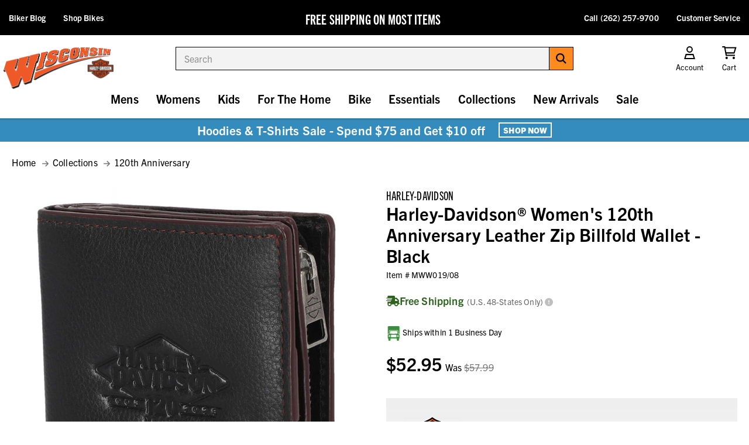

--- FILE ---
content_type: application/javascript; charset=UTF-8
request_url: https://cdn11.bigcommerce.com/s-z1x6as1/stencil/e074cbe0-707c-013e-ae35-62a56a2961de/e/47470ae0-700f-013e-0982-6e6f21f11636/dist/theme-bundle.chunk.assets_js_theme_product_js.js
body_size: 20607
content:
(self["webpackChunkbigcommerce_cornerstone"] = self["webpackChunkbigcommerce_cornerstone"] || []).push([["assets_js_theme_product_js"],{

/***/ "./assets/js/theme/common/form-utils.js":
/*!**********************************************!*\
  !*** ./assets/js/theme/common/form-utils.js ***!
  \**********************************************/
/***/ ((__unused_webpack_module, __webpack_exports__, __webpack_require__) => {

"use strict";
__webpack_require__.r(__webpack_exports__);
/* harmony export */ __webpack_require__.d(__webpack_exports__, {
/* harmony export */   Validators: () => (/* binding */ Validators),
/* harmony export */   classifyForm: () => (/* binding */ classifyForm),
/* harmony export */   insertStateHiddenField: () => (/* binding */ insertStateHiddenField)
/* harmony export */ });
/* harmony import */ var lodash_capitalize__WEBPACK_IMPORTED_MODULE_0__ = __webpack_require__(/*! lodash/capitalize */ "./node_modules/lodash/capitalize.js");
/* harmony import */ var lodash_capitalize__WEBPACK_IMPORTED_MODULE_0___default = /*#__PURE__*/__webpack_require__.n(lodash_capitalize__WEBPACK_IMPORTED_MODULE_0__);
/* harmony import */ var lodash_camelCase__WEBPACK_IMPORTED_MODULE_1__ = __webpack_require__(/*! lodash/camelCase */ "./node_modules/lodash/camelCase.js");
/* harmony import */ var lodash_camelCase__WEBPACK_IMPORTED_MODULE_1___default = /*#__PURE__*/__webpack_require__.n(lodash_camelCase__WEBPACK_IMPORTED_MODULE_1__);
/* harmony import */ var lodash_includes__WEBPACK_IMPORTED_MODULE_2__ = __webpack_require__(/*! lodash/includes */ "./node_modules/lodash/includes.js");
/* harmony import */ var lodash_includes__WEBPACK_IMPORTED_MODULE_2___default = /*#__PURE__*/__webpack_require__.n(lodash_includes__WEBPACK_IMPORTED_MODULE_2__);
/* harmony import */ var _nod__WEBPACK_IMPORTED_MODULE_3__ = __webpack_require__(/*! ./nod */ "./assets/js/theme/common/nod.js");
/* harmony import */ var _models_forms__WEBPACK_IMPORTED_MODULE_4__ = __webpack_require__(/*! ./models/forms */ "./assets/js/theme/common/models/forms.js");
/* provided dependency */ var $ = __webpack_require__(/*! jquery */ "./node_modules/jquery/dist/jquery.min.js");





var inputTagNames = ['input', 'select', 'textarea'];

/**
 * Apply class name to an input element on its type
 * @param {object} input
 * @param {string} formFieldClass
 * @return {object} Element itself
 */
function classifyInput(input, formFieldClass) {
  var $input = $(input);
  var $formField = $input.parent("." + formFieldClass);
  var tagName = $input.prop('tagName').toLowerCase();
  var className = formFieldClass + "--" + tagName;
  var specificClassName;

  // Input can be text/checkbox/radio etc...
  if (tagName === 'input') {
    var inputType = $input.prop('type');
    if (lodash_includes__WEBPACK_IMPORTED_MODULE_2___default()(['radio', 'checkbox', 'submit'], inputType)) {
      // ie: .form-field--checkbox, .form-field--radio
      className = formFieldClass + "--" + lodash_camelCase__WEBPACK_IMPORTED_MODULE_1___default()(inputType);
    } else {
      // ie: .form-field--input .form-field--inputText
      specificClassName = "" + className + lodash_capitalize__WEBPACK_IMPORTED_MODULE_0___default()(inputType);
    }
  }

  // Apply class modifier
  return $formField.addClass(className).addClass(specificClassName);
}

/**
 * Apply class name to each input element in a form based on its type
 * @example
 * // Before
 * <form id="form">
 *     <div class="form-field">
 *         <input type="text">
 *     </div>
 *     <div class="form-field">
 *         <select>...</select>
 *     </div>
 * </form>
 *
 * classifyForm('#form', { formFieldClass: 'form-field' });
 *
 * // After
 * <div class="form-field form-field--input form-field--inputText">...</div>
 * <div class="form-field form-field--select">...</div>
 *
 * @param {string|object} formSelector - selector or element
 * @param {object} options
 * @return {jQuery} Element itself
 */
function classifyForm(formSelector, options) {
  if (options === void 0) {
    options = {};
  }
  var $form = $(formSelector);
  var $inputs = $form.find(inputTagNames.join(', '));

  // Obtain options
  var _options = options,
    _options$formFieldCla = _options.formFieldClass,
    formFieldClass = _options$formFieldCla === void 0 ? 'form-field' : _options$formFieldCla;

  // Classify each input in a form
  $inputs.each(function (__, input) {
    classifyInput(input, formFieldClass);
  });
  return $form;
}

/**
 * Get id from given field
 * @param {object} $field JQuery field object
 * @return {string}
 */
function getFieldId($field) {
  var fieldId = $field.prop('name').match(/(\[.*\])/);
  if (fieldId && fieldId.length !== 0) {
    return fieldId[0];
  }
  return '';
}

/**
 * Insert hidden field after State/Province field
 * @param {object} $stateField JQuery field object
 */
function insertStateHiddenField($stateField) {
  var fieldId = getFieldId($stateField);
  var stateFieldAttrs = {
    type: 'hidden',
    name: "FormFieldIsText" + fieldId,
    value: '1'
  };
  $stateField.after($('<input />', stateFieldAttrs));
}
var Validators = {
  /**
   * Sets up a new validation when the form is dirty
   * @param validator
   * @param field
   */
  setEmailValidation: function setEmailValidation(validator, field) {
    if (field) {
      validator.add({
        selector: field,
        validate: function validate(cb, val) {
          var result = _models_forms__WEBPACK_IMPORTED_MODULE_4__["default"].email(val);
          cb(result);
        },
        errorMessage: 'You must enter a valid email.'
      });
    }
  },
  /**
   * Validate password fields
   * @param validator
   * @param passwordSelector
   * @param password2Selector
   * @param requirements
   * @param isOptional
   */
  setPasswordValidation: function setPasswordValidation(validator, passwordSelector, password2Selector, requirements, isOptional) {
    var $password = $(passwordSelector);
    var passwordValidations = [{
      selector: passwordSelector,
      validate: function validate(cb, val) {
        var result = val.length;
        if (isOptional) {
          return cb(true);
        }
        cb(result);
      },
      errorMessage: 'You must enter a password.'
    }, {
      selector: passwordSelector,
      validate: function validate(cb, val) {
        var result = val.match(new RegExp(requirements.alpha)) && val.match(new RegExp(requirements.numeric)) && val.length >= requirements.minlength;

        // If optional and nothing entered, it is valid
        if (isOptional && val.length === 0) {
          return cb(true);
        }
        cb(result);
      },
      errorMessage: requirements.error
    }, {
      selector: password2Selector,
      validate: function validate(cb, val) {
        var result = val.length;
        if (isOptional) {
          return cb(true);
        }
        cb(result);
      },
      errorMessage: 'You must enter a password.'
    }, {
      selector: password2Selector,
      validate: function validate(cb, val) {
        var result = val === $password.val();
        cb(result);
      },
      errorMessage: 'Your passwords do not match.'
    }];
    validator.add(passwordValidations);
  },
  /**
   * Validate password fields
   * @param {Nod} validator
   * @param {Object} selectors
   * @param {string} selectors.errorSelector
   * @param {string} selectors.fieldsetSelector
   * @param {string} selectors.formSelector
   * @param {string} selectors.maxPriceSelector
   * @param {string} selectors.minPriceSelector
   */
  setMinMaxPriceValidation: function setMinMaxPriceValidation(validator, selectors) {
    var errorSelector = selectors.errorSelector,
      fieldsetSelector = selectors.fieldsetSelector,
      formSelector = selectors.formSelector,
      maxPriceSelector = selectors.maxPriceSelector,
      minPriceSelector = selectors.minPriceSelector;
    validator.configure({
      form: formSelector,
      preventSubmit: true,
      successClass: '_' // KLUDGE: Don't apply success class
    });

    validator.add({
      errorMessage: 'Min price must be less than max. price.',
      selector: minPriceSelector,
      validate: "min-max:" + minPriceSelector + ":" + maxPriceSelector
    });
    validator.add({
      errorMessage: 'Min price must be less than max. price.',
      selector: maxPriceSelector,
      validate: "min-max:" + minPriceSelector + ":" + maxPriceSelector
    });
    validator.add({
      errorMessage: 'Max. price is required.',
      selector: maxPriceSelector,
      validate: 'presence'
    });
    validator.add({
      errorMessage: 'Min. price is required.',
      selector: minPriceSelector,
      validate: 'presence'
    });
    validator.add({
      errorMessage: 'Input must be greater than 0.',
      selector: [minPriceSelector, maxPriceSelector],
      validate: 'min-number:0'
    });
    validator.setMessageOptions({
      selector: [minPriceSelector, maxPriceSelector],
      parent: fieldsetSelector,
      errorSpan: errorSelector
    });
  },
  /**
   * Sets up a new validation when the form is dirty
   * @param validator
   * @param field
   */
  setStateCountryValidation: function setStateCountryValidation(validator, field) {
    if (field) {
      validator.add({
        selector: field,
        validate: 'presence',
        errorMessage: 'The \'State/Province\' field cannot be blank.'
      });
    }
  },
  /**
   * Removes classes from dirty form if previously checked
   * @param field
   */
  cleanUpStateValidation: function cleanUpStateValidation(field) {
    var $fieldClassElement = $("[data-type=\"" + field.data('fieldType') + "\"]");
    Object.keys(_nod__WEBPACK_IMPORTED_MODULE_3__["default"].classes).forEach(function (value) {
      if ($fieldClassElement.hasClass(_nod__WEBPACK_IMPORTED_MODULE_3__["default"].classes[value])) {
        $fieldClassElement.removeClass(_nod__WEBPACK_IMPORTED_MODULE_3__["default"].classes[value]);
      }
    });
  }
};


/***/ }),

/***/ "./assets/js/theme/common/models/forms.js":
/*!************************************************!*\
  !*** ./assets/js/theme/common/models/forms.js ***!
  \************************************************/
/***/ ((__unused_webpack_module, __webpack_exports__, __webpack_require__) => {

"use strict";
__webpack_require__.r(__webpack_exports__);
/* harmony export */ __webpack_require__.d(__webpack_exports__, {
/* harmony export */   "default": () => (__WEBPACK_DEFAULT_EXPORT__)
/* harmony export */ });
var forms = {
  email: function email(value) {
    var re = /^.+@.+\..+/;
    return re.test(value);
  },
  /**
   * Validates a password field
   * @param value
   * @returns {boolean}
   */
  password: function password(value) {
    return this.notEmpty(value);
  },
  /**
   * validates if a field is empty
   * @param value
   * @returns {boolean}
   *
   */
  notEmpty: function notEmpty(value) {
    return value.length > 0;
  }
};
/* harmony default export */ const __WEBPACK_DEFAULT_EXPORT__ = (forms);

/***/ }),

/***/ "./assets/js/theme/product.js":
/*!************************************!*\
  !*** ./assets/js/theme/product.js ***!
  \************************************/
/***/ ((__unused_webpack_module, __webpack_exports__, __webpack_require__) => {

"use strict";
__webpack_require__.r(__webpack_exports__);
/* harmony export */ __webpack_require__.d(__webpack_exports__, {
/* harmony export */   "default": () => (/* binding */ Product)
/* harmony export */ });
/* harmony import */ var _page_manager__WEBPACK_IMPORTED_MODULE_0__ = __webpack_require__(/*! ./page-manager */ "./assets/js/theme/page-manager.js");
/* harmony import */ var _product_reviews__WEBPACK_IMPORTED_MODULE_1__ = __webpack_require__(/*! ./product/reviews */ "./assets/js/theme/product/reviews.js");
/* harmony import */ var _common_collapsible__WEBPACK_IMPORTED_MODULE_2__ = __webpack_require__(/*! ./common/collapsible */ "./assets/js/theme/common/collapsible.js");
/* harmony import */ var _common_product_details__WEBPACK_IMPORTED_MODULE_3__ = __webpack_require__(/*! ./common/product-details */ "./assets/js/theme/common/product-details.js");
/* harmony import */ var _product_video_gallery__WEBPACK_IMPORTED_MODULE_4__ = __webpack_require__(/*! ./product/video-gallery */ "./assets/js/theme/product/video-gallery.js");
/* harmony import */ var _common_form_utils__WEBPACK_IMPORTED_MODULE_5__ = __webpack_require__(/*! ./common/form-utils */ "./assets/js/theme/common/form-utils.js");
/* provided dependency */ var $ = __webpack_require__(/*! jquery */ "./node_modules/jquery/dist/jquery.min.js");
function _inheritsLoose(subClass, superClass) { subClass.prototype = Object.create(superClass.prototype); subClass.prototype.constructor = subClass; _setPrototypeOf(subClass, superClass); }
function _setPrototypeOf(o, p) { _setPrototypeOf = Object.setPrototypeOf ? Object.setPrototypeOf.bind() : function _setPrototypeOf(o, p) { o.__proto__ = p; return o; }; return _setPrototypeOf(o, p); }
/*
 Import all product specific js
 */







// function calculateCountdown() {
//   const now = new Date();
//   const targetday = new Date("2024-12-02T23:59:59");

//   let diffSecondsny = Math.floor((targetday.getTime() - now.getTime()) / 1000);

//   // Convert seconds into days, hours, minutes, seconds
//   const days = Math.floor(diffSecondsny / (3600 * 24));
//   diffSecondsny -= days * 3600 * 24;
//   const hours = Math.floor(diffSecondsny / 3600);
//   diffSecondsny -= hours * 3600;
//   const minutes = Math.floor(diffSecondsny / 60);
//   diffSecondsny -= minutes * 60;
//   const seconds = diffSecondsny;

//   // Pad with zeros and convert to string
//   const hoursStr = hours.toString().padStart(2, '0');
//   const minutesStr = minutes.toString().padStart(2, '0');
//   const secondsStr = seconds.toString().padStart(2, '0');

//   // Update DOM
//   $(".days").html(days.toString());
//   $(".hours").html(hoursStr);
//   $(".mins").html(minutesStr);
//   $(".seconds").html(secondsStr);

//   // Show/hide elements based on days remaining
//   if (days < 2) {
//     $(".extend").show();
//   }
//   if (days < 0) {
//     $("#pdp-saleends").hide();
//   }

//   setTimeout(calculateCountdown, 1000);
// }
// calculateCountdown();

function updateCountdown() {
  var now = new Date();
  var midnight = new Date();
  midnight.setHours(24, 0, 0, 0);
  var timeUntilMidnight = midnight - now;
  var seconds = Math.floor(timeUntilMidnight / 1000 % 60);
  var minutes = Math.floor(timeUntilMidnight / 1000 / 60 % 60);
  var hours = Math.floor(timeUntilMidnight / 1000 / 60 / 60 % 24);
  document.querySelector('.hours').textContent = hours < 10 ? '0' + hours : hours;
  document.querySelector('.mins').textContent = minutes < 10 ? '0' + minutes : minutes;
  document.querySelector('.seconds').textContent = seconds < 10 ? '0' + seconds : seconds;
}
function startCountdown() {
  updateCountdown(); // Initial call to set the initial values

  // Update the countdown every second
  setInterval(updateCountdown, 1000);
}

// Start the countdown when the page is loaded
window.addEventListener('load', startCountdown);

// $(document).on("click",".subreview",function() {
//    $('.writeReview-form').submit();
// });
var Product = /*#__PURE__*/function (_PageManager) {
  _inheritsLoose(Product, _PageManager);
  function Product(context) {
    var _this;
    _this = _PageManager.call(this, context) || this;
    _this.url = window.location.href;
    _this.$reviewLink = $('[data-reveal-id="modal-review-form"]');
    return _this;
  }
  var _proto = Product.prototype;
  _proto.onReady = function onReady() {
    var _this2 = this;
    // Listen for foundation modal close events to sanitize URL after review.
    $(document).on('close.fndtn.reveal', function () {
      if (_this2.url.indexOf('#write_review') !== -1 && typeof window.history.replaceState === 'function') {
        window.history.replaceState(null, document.title, window.location.pathname);
      }
    });
    var validator;

    // Init collapsible
    (0,_common_collapsible__WEBPACK_IMPORTED_MODULE_2__["default"])();
    this.productDetails = new _common_product_details__WEBPACK_IMPORTED_MODULE_3__["default"]($('.productView'), this.context, window.BCData.product_attributes);
    this.productDetails.setProductVariant();
    (0,_product_video_gallery__WEBPACK_IMPORTED_MODULE_4__["default"])();
    var $reviewForm = (0,_common_form_utils__WEBPACK_IMPORTED_MODULE_5__.classifyForm)('.writeReview-form');
    var review = new _product_reviews__WEBPACK_IMPORTED_MODULE_1__["default"]($reviewForm);
    $('body').on('click', '[data-reveal-id="modal-review-form"]', function () {
      validator = review.registerValidation(_this2.context);
    });
    $reviewForm.on('submit', function () {
      if (validator) {
        validator.performCheck();
        return validator.areAll('valid');
      }
      return false;
    });
    this.productReviewHandler();
  };
  _proto.productReviewHandler = function productReviewHandler() {
    if (this.url.indexOf('#write_review') !== -1) {
      this.$reviewLink.trigger('click');
    }
  };
  return Product;
}(_page_manager__WEBPACK_IMPORTED_MODULE_0__["default"]);


/***/ }),

/***/ "./assets/js/theme/product/reviews.js":
/*!********************************************!*\
  !*** ./assets/js/theme/product/reviews.js ***!
  \********************************************/
/***/ ((__unused_webpack_module, __webpack_exports__, __webpack_require__) => {

"use strict";
__webpack_require__.r(__webpack_exports__);
/* harmony export */ __webpack_require__.d(__webpack_exports__, {
/* harmony export */   "default": () => (/* binding */ _default)
/* harmony export */ });
/* harmony import */ var _common_nod__WEBPACK_IMPORTED_MODULE_0__ = __webpack_require__(/*! ../common/nod */ "./assets/js/theme/common/nod.js");
/* harmony import */ var _common_collapsible__WEBPACK_IMPORTED_MODULE_1__ = __webpack_require__(/*! ../common/collapsible */ "./assets/js/theme/common/collapsible.js");
/* harmony import */ var _common_models_forms__WEBPACK_IMPORTED_MODULE_2__ = __webpack_require__(/*! ../common/models/forms */ "./assets/js/theme/common/models/forms.js");
/* provided dependency */ var $ = __webpack_require__(/*! jquery */ "./node_modules/jquery/dist/jquery.min.js");



var _default = /*#__PURE__*/function () {
  function _default($reviewForm) {
    this.validator = (0,_common_nod__WEBPACK_IMPORTED_MODULE_0__["default"])({
      submit: $reviewForm.find('input[type="submit"]')
    });
    this.$reviewsContent = $('#product-reviews');
    this.$collapsible = $('[data-collapsible]', this.$reviewsContent);
    this.initLinkBind();
    this.injectPaginationLink();
    this.collapseReviews();
  }

  /**
   * On initial page load, the user clicks on "(12 Reviews)" link
   * The browser jumps to the review page and should expand the reviews section
   */
  var _proto = _default.prototype;
  _proto.initLinkBind = function initLinkBind() {
    var _this = this;
    var $content = $('#productReviews-content', this.$reviewsContent);
    $('#productReview_link').on('click', function () {
      $('.productView-reviewTabLink').trigger('click');
      if (!$content.hasClass('is-open')) {
        _this.$collapsible.trigger(_common_collapsible__WEBPACK_IMPORTED_MODULE_1__.CollapsibleEvents.click);
      }
    });
  };
  _proto.collapseReviews = function collapseReviews() {
    // We're in paginating state, do not collapse
    if (window.location.hash && window.location.hash.indexOf('#product-reviews') === 0) {
      return;
    }

    // force collapse on page load
    this.$collapsible.trigger(_common_collapsible__WEBPACK_IMPORTED_MODULE_1__.CollapsibleEvents.click);
  }

  /**
   * Inject ID into the pagination link
   */;
  _proto.injectPaginationLink = function injectPaginationLink() {
    var $nextLink = $('.pagination-item--next .pagination-link', this.$reviewsContent);
    var $prevLink = $('.pagination-item--previous .pagination-link', this.$reviewsContent);
    if ($nextLink.length) {
      $nextLink.attr('href', $nextLink.attr('href') + " #product-reviews");
    }
    if ($prevLink.length) {
      $prevLink.attr('href', $prevLink.attr('href') + " #product-reviews");
    }
  };
  _proto.registerValidation = function registerValidation(context) {
    this.context = context;
    this.validator.add([{
      selector: '[name="revrating"]',
      validate: 'presence',
      errorMessage: this.context.reviewRating
    }, {
      selector: '[name="revtitle"]',
      validate: 'presence',
      errorMessage: this.context.reviewSubject
    }, {
      selector: '[name="revtext"]',
      validate: 'presence',
      errorMessage: this.context.reviewComment
    }, {
      selector: '.writeReview-form [name="email"]',
      validate: function validate(cb, val) {
        var result = _common_models_forms__WEBPACK_IMPORTED_MODULE_2__["default"].email(val);
        cb(result);
      },
      errorMessage: this.context.reviewEmail
    }]);
    return this.validator;
  };
  _proto.validate = function validate() {
    return this.validator.performCheck();
  };
  return _default;
}();


/***/ }),

/***/ "./assets/js/theme/product/video-gallery.js":
/*!**************************************************!*\
  !*** ./assets/js/theme/product/video-gallery.js ***!
  \**************************************************/
/***/ ((__unused_webpack_module, __webpack_exports__, __webpack_require__) => {

"use strict";
__webpack_require__.r(__webpack_exports__);
/* harmony export */ __webpack_require__.d(__webpack_exports__, {
/* harmony export */   VideoGallery: () => (/* binding */ VideoGallery),
/* harmony export */   "default": () => (/* binding */ videoGallery)
/* harmony export */ });
/* provided dependency */ var $ = __webpack_require__(/*! jquery */ "./node_modules/jquery/dist/jquery.min.js");
var VideoGallery = /*#__PURE__*/function () {
  function VideoGallery($element) {
    this.$player = $element.find('[data-video-player]');
    this.$videos = $element.find('[data-video-item]');
    this.currentVideo = {};
    this.bindEvents();
  }
  var _proto = VideoGallery.prototype;
  _proto.selectNewVideo = function selectNewVideo(e) {
    e.preventDefault();
    var $target = $(e.currentTarget);
    this.currentVideo = {
      id: $target.data('videoId'),
      $selectedThumb: $target
    };
    this.setMainVideo();
    this.setActiveThumb();
  };
  _proto.setMainVideo = function setMainVideo() {
    this.$player.attr('src', "//www.youtube.com/embed/" + this.currentVideo.id);
  };
  _proto.setActiveThumb = function setActiveThumb() {
    this.$videos.removeClass('is-active');
    this.currentVideo.$selectedThumb.addClass('is-active');
  };
  _proto.bindEvents = function bindEvents() {
    this.$videos.on('click', this.selectNewVideo.bind(this));
  };
  return VideoGallery;
}();
function videoGallery() {
  var pluginKey = 'video-gallery';
  var $videoGallery = $("[data-" + pluginKey + "]");
  $videoGallery.each(function (index, element) {
    var $el = $(element);
    var isInitialized = $el.data(pluginKey) instanceof VideoGallery;
    if (isInitialized) {
      return;
    }
    $el.data(pluginKey, new VideoGallery($el));
  });
}

/***/ }),

/***/ "./node_modules/lodash/includes.js":
/*!*****************************************!*\
  !*** ./node_modules/lodash/includes.js ***!
  \*****************************************/
/***/ ((module, __unused_webpack_exports, __webpack_require__) => {

var baseIndexOf = __webpack_require__(/*! ./_baseIndexOf */ "./node_modules/lodash/_baseIndexOf.js");

/**
 * A specialized version of `_.includes` for arrays without support for
 * specifying an index to search from.
 *
 * @private
 * @param {Array} [array] The array to inspect.
 * @param {*} target The value to search for.
 * @returns {boolean} Returns `true` if `target` is found, else `false`.
 */
function arrayIncludes(array, value) {
  var length = array == null ? 0 : array.length;
  return !!length && baseIndexOf(array, value, 0) > -1;
}

module.exports = arrayIncludes;


/***/ })

}]);
//# sourceMappingURL=[data-uri]